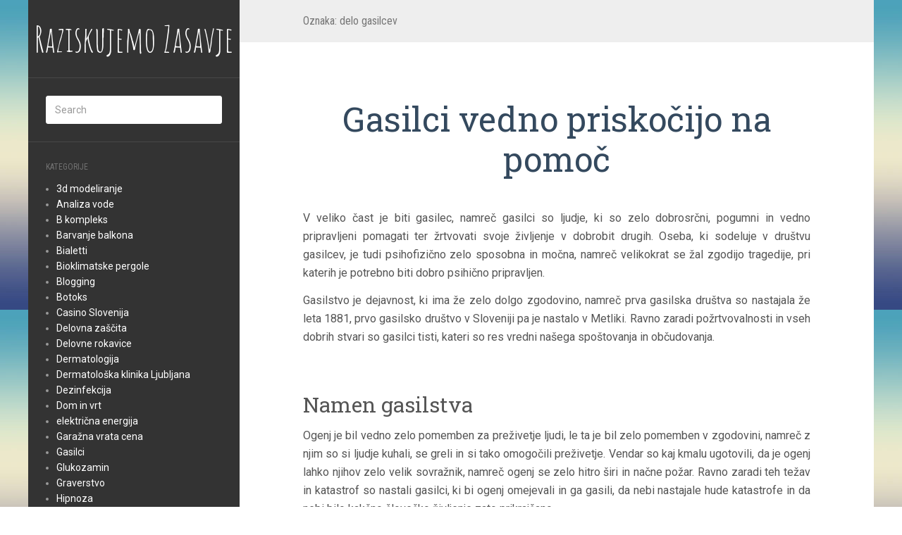

--- FILE ---
content_type: text/html; charset=UTF-8
request_url: https://www.rcr-zasavje.si/tag/delo-gasilcev/
body_size: 10861
content:
<!DOCTYPE html>
<html dir="ltr" lang="sl-SI" prefix="og: https://ogp.me/ns#">
<head>
		<meta charset="UTF-8" />
	<meta http-equiv="X-UA-Compatible" content="IE=edge">
	<meta name="viewport" content="width=device-width, initial-scale=1.0" />
	<link rel="profile" href="http://gmpg.org/xfn/11" />
	<link rel="pingback" href="https://www.rcr-zasavje.si/xmlrpc.php" />
	<title>delo gasilcev</title>
	<style>img:is([sizes="auto" i], [sizes^="auto," i]) { contain-intrinsic-size: 3000px 1500px }</style>
	
		<!-- All in One SEO 4.9.3 - aioseo.com -->
	<meta name="robots" content="max-image-preview:large" />
	<meta name="keywords" content="delo gasilcev,gasilci,pomoč,pomoč v nesreči" />
	<link rel="canonical" href="https://www.rcr-zasavje.si/tag/delo-gasilcev/" />
	<meta name="generator" content="All in One SEO (AIOSEO) 4.9.3" />
		<script type="application/ld+json" class="aioseo-schema">
			{"@context":"https:\/\/schema.org","@graph":[{"@type":"BreadcrumbList","@id":"https:\/\/www.rcr-zasavje.si\/tag\/delo-gasilcev\/#breadcrumblist","itemListElement":[{"@type":"ListItem","@id":"https:\/\/www.rcr-zasavje.si#listItem","position":1,"name":"Home","item":"https:\/\/www.rcr-zasavje.si","nextItem":{"@type":"ListItem","@id":"https:\/\/www.rcr-zasavje.si\/tag\/delo-gasilcev\/#listItem","name":"delo gasilcev"}},{"@type":"ListItem","@id":"https:\/\/www.rcr-zasavje.si\/tag\/delo-gasilcev\/#listItem","position":2,"name":"delo gasilcev","previousItem":{"@type":"ListItem","@id":"https:\/\/www.rcr-zasavje.si#listItem","name":"Home"}}]},{"@type":"CollectionPage","@id":"https:\/\/www.rcr-zasavje.si\/tag\/delo-gasilcev\/#collectionpage","url":"https:\/\/www.rcr-zasavje.si\/tag\/delo-gasilcev\/","name":"delo gasilcev","inLanguage":"sl-SI","isPartOf":{"@id":"https:\/\/www.rcr-zasavje.si\/#website"},"breadcrumb":{"@id":"https:\/\/www.rcr-zasavje.si\/tag\/delo-gasilcev\/#breadcrumblist"}},{"@type":"Organization","@id":"https:\/\/www.rcr-zasavje.si\/#organization","name":"Raziskujemo Zasavje","url":"https:\/\/www.rcr-zasavje.si\/"},{"@type":"WebSite","@id":"https:\/\/www.rcr-zasavje.si\/#website","url":"https:\/\/www.rcr-zasavje.si\/","name":"Raziskujemo Zasavje","inLanguage":"sl-SI","publisher":{"@id":"https:\/\/www.rcr-zasavje.si\/#organization"}}]}
		</script>
		<!-- All in One SEO -->

<link rel='dns-prefetch' href='//fonts.googleapis.com' />
<link rel="alternate" type="application/rss+xml" title="Raziskujemo Zasavje &raquo; Vir" href="https://www.rcr-zasavje.si/feed/" />
<link rel="alternate" type="application/rss+xml" title="Raziskujemo Zasavje &raquo; Vir komentarjev" href="https://www.rcr-zasavje.si/comments/feed/" />
<link rel="alternate" type="application/rss+xml" title="Raziskujemo Zasavje &raquo; delo gasilcev Vir oznake" href="https://www.rcr-zasavje.si/tag/delo-gasilcev/feed/" />
<script type="text/javascript">
/* <![CDATA[ */
window._wpemojiSettings = {"baseUrl":"https:\/\/s.w.org\/images\/core\/emoji\/16.0.1\/72x72\/","ext":".png","svgUrl":"https:\/\/s.w.org\/images\/core\/emoji\/16.0.1\/svg\/","svgExt":".svg","source":{"concatemoji":"https:\/\/www.rcr-zasavje.si\/wp-includes\/js\/wp-emoji-release.min.js?ver=6.8.2"}};
/*! This file is auto-generated */
!function(s,n){var o,i,e;function c(e){try{var t={supportTests:e,timestamp:(new Date).valueOf()};sessionStorage.setItem(o,JSON.stringify(t))}catch(e){}}function p(e,t,n){e.clearRect(0,0,e.canvas.width,e.canvas.height),e.fillText(t,0,0);var t=new Uint32Array(e.getImageData(0,0,e.canvas.width,e.canvas.height).data),a=(e.clearRect(0,0,e.canvas.width,e.canvas.height),e.fillText(n,0,0),new Uint32Array(e.getImageData(0,0,e.canvas.width,e.canvas.height).data));return t.every(function(e,t){return e===a[t]})}function u(e,t){e.clearRect(0,0,e.canvas.width,e.canvas.height),e.fillText(t,0,0);for(var n=e.getImageData(16,16,1,1),a=0;a<n.data.length;a++)if(0!==n.data[a])return!1;return!0}function f(e,t,n,a){switch(t){case"flag":return n(e,"\ud83c\udff3\ufe0f\u200d\u26a7\ufe0f","\ud83c\udff3\ufe0f\u200b\u26a7\ufe0f")?!1:!n(e,"\ud83c\udde8\ud83c\uddf6","\ud83c\udde8\u200b\ud83c\uddf6")&&!n(e,"\ud83c\udff4\udb40\udc67\udb40\udc62\udb40\udc65\udb40\udc6e\udb40\udc67\udb40\udc7f","\ud83c\udff4\u200b\udb40\udc67\u200b\udb40\udc62\u200b\udb40\udc65\u200b\udb40\udc6e\u200b\udb40\udc67\u200b\udb40\udc7f");case"emoji":return!a(e,"\ud83e\udedf")}return!1}function g(e,t,n,a){var r="undefined"!=typeof WorkerGlobalScope&&self instanceof WorkerGlobalScope?new OffscreenCanvas(300,150):s.createElement("canvas"),o=r.getContext("2d",{willReadFrequently:!0}),i=(o.textBaseline="top",o.font="600 32px Arial",{});return e.forEach(function(e){i[e]=t(o,e,n,a)}),i}function t(e){var t=s.createElement("script");t.src=e,t.defer=!0,s.head.appendChild(t)}"undefined"!=typeof Promise&&(o="wpEmojiSettingsSupports",i=["flag","emoji"],n.supports={everything:!0,everythingExceptFlag:!0},e=new Promise(function(e){s.addEventListener("DOMContentLoaded",e,{once:!0})}),new Promise(function(t){var n=function(){try{var e=JSON.parse(sessionStorage.getItem(o));if("object"==typeof e&&"number"==typeof e.timestamp&&(new Date).valueOf()<e.timestamp+604800&&"object"==typeof e.supportTests)return e.supportTests}catch(e){}return null}();if(!n){if("undefined"!=typeof Worker&&"undefined"!=typeof OffscreenCanvas&&"undefined"!=typeof URL&&URL.createObjectURL&&"undefined"!=typeof Blob)try{var e="postMessage("+g.toString()+"("+[JSON.stringify(i),f.toString(),p.toString(),u.toString()].join(",")+"));",a=new Blob([e],{type:"text/javascript"}),r=new Worker(URL.createObjectURL(a),{name:"wpTestEmojiSupports"});return void(r.onmessage=function(e){c(n=e.data),r.terminate(),t(n)})}catch(e){}c(n=g(i,f,p,u))}t(n)}).then(function(e){for(var t in e)n.supports[t]=e[t],n.supports.everything=n.supports.everything&&n.supports[t],"flag"!==t&&(n.supports.everythingExceptFlag=n.supports.everythingExceptFlag&&n.supports[t]);n.supports.everythingExceptFlag=n.supports.everythingExceptFlag&&!n.supports.flag,n.DOMReady=!1,n.readyCallback=function(){n.DOMReady=!0}}).then(function(){return e}).then(function(){var e;n.supports.everything||(n.readyCallback(),(e=n.source||{}).concatemoji?t(e.concatemoji):e.wpemoji&&e.twemoji&&(t(e.twemoji),t(e.wpemoji)))}))}((window,document),window._wpemojiSettings);
/* ]]> */
</script>
<style id='wp-emoji-styles-inline-css' type='text/css'>

	img.wp-smiley, img.emoji {
		display: inline !important;
		border: none !important;
		box-shadow: none !important;
		height: 1em !important;
		width: 1em !important;
		margin: 0 0.07em !important;
		vertical-align: -0.1em !important;
		background: none !important;
		padding: 0 !important;
	}
</style>
<link rel='stylesheet' id='wp-block-library-css' href='https://www.rcr-zasavje.si/wp-includes/css/dist/block-library/style.min.css?ver=6.8.2' media='all' />
<style id='classic-theme-styles-inline-css' type='text/css'>
/*! This file is auto-generated */
.wp-block-button__link{color:#fff;background-color:#32373c;border-radius:9999px;box-shadow:none;text-decoration:none;padding:calc(.667em + 2px) calc(1.333em + 2px);font-size:1.125em}.wp-block-file__button{background:#32373c;color:#fff;text-decoration:none}
</style>
<link rel='stylesheet' id='aioseo/css/src/vue/standalone/blocks/table-of-contents/global.scss-css' href='https://www.rcr-zasavje.si/wp-content/plugins/all-in-one-seo-pack/dist/Lite/assets/css/table-of-contents/global.e90f6d47.css?ver=4.9.3' media='all' />
<style id='global-styles-inline-css' type='text/css'>
:root{--wp--preset--aspect-ratio--square: 1;--wp--preset--aspect-ratio--4-3: 4/3;--wp--preset--aspect-ratio--3-4: 3/4;--wp--preset--aspect-ratio--3-2: 3/2;--wp--preset--aspect-ratio--2-3: 2/3;--wp--preset--aspect-ratio--16-9: 16/9;--wp--preset--aspect-ratio--9-16: 9/16;--wp--preset--color--black: #000000;--wp--preset--color--cyan-bluish-gray: #abb8c3;--wp--preset--color--white: #ffffff;--wp--preset--color--pale-pink: #f78da7;--wp--preset--color--vivid-red: #cf2e2e;--wp--preset--color--luminous-vivid-orange: #ff6900;--wp--preset--color--luminous-vivid-amber: #fcb900;--wp--preset--color--light-green-cyan: #7bdcb5;--wp--preset--color--vivid-green-cyan: #00d084;--wp--preset--color--pale-cyan-blue: #8ed1fc;--wp--preset--color--vivid-cyan-blue: #0693e3;--wp--preset--color--vivid-purple: #9b51e0;--wp--preset--gradient--vivid-cyan-blue-to-vivid-purple: linear-gradient(135deg,rgba(6,147,227,1) 0%,rgb(155,81,224) 100%);--wp--preset--gradient--light-green-cyan-to-vivid-green-cyan: linear-gradient(135deg,rgb(122,220,180) 0%,rgb(0,208,130) 100%);--wp--preset--gradient--luminous-vivid-amber-to-luminous-vivid-orange: linear-gradient(135deg,rgba(252,185,0,1) 0%,rgba(255,105,0,1) 100%);--wp--preset--gradient--luminous-vivid-orange-to-vivid-red: linear-gradient(135deg,rgba(255,105,0,1) 0%,rgb(207,46,46) 100%);--wp--preset--gradient--very-light-gray-to-cyan-bluish-gray: linear-gradient(135deg,rgb(238,238,238) 0%,rgb(169,184,195) 100%);--wp--preset--gradient--cool-to-warm-spectrum: linear-gradient(135deg,rgb(74,234,220) 0%,rgb(151,120,209) 20%,rgb(207,42,186) 40%,rgb(238,44,130) 60%,rgb(251,105,98) 80%,rgb(254,248,76) 100%);--wp--preset--gradient--blush-light-purple: linear-gradient(135deg,rgb(255,206,236) 0%,rgb(152,150,240) 100%);--wp--preset--gradient--blush-bordeaux: linear-gradient(135deg,rgb(254,205,165) 0%,rgb(254,45,45) 50%,rgb(107,0,62) 100%);--wp--preset--gradient--luminous-dusk: linear-gradient(135deg,rgb(255,203,112) 0%,rgb(199,81,192) 50%,rgb(65,88,208) 100%);--wp--preset--gradient--pale-ocean: linear-gradient(135deg,rgb(255,245,203) 0%,rgb(182,227,212) 50%,rgb(51,167,181) 100%);--wp--preset--gradient--electric-grass: linear-gradient(135deg,rgb(202,248,128) 0%,rgb(113,206,126) 100%);--wp--preset--gradient--midnight: linear-gradient(135deg,rgb(2,3,129) 0%,rgb(40,116,252) 100%);--wp--preset--font-size--small: 13px;--wp--preset--font-size--medium: 20px;--wp--preset--font-size--large: 36px;--wp--preset--font-size--x-large: 42px;--wp--preset--spacing--20: 0.44rem;--wp--preset--spacing--30: 0.67rem;--wp--preset--spacing--40: 1rem;--wp--preset--spacing--50: 1.5rem;--wp--preset--spacing--60: 2.25rem;--wp--preset--spacing--70: 3.38rem;--wp--preset--spacing--80: 5.06rem;--wp--preset--shadow--natural: 6px 6px 9px rgba(0, 0, 0, 0.2);--wp--preset--shadow--deep: 12px 12px 50px rgba(0, 0, 0, 0.4);--wp--preset--shadow--sharp: 6px 6px 0px rgba(0, 0, 0, 0.2);--wp--preset--shadow--outlined: 6px 6px 0px -3px rgba(255, 255, 255, 1), 6px 6px rgba(0, 0, 0, 1);--wp--preset--shadow--crisp: 6px 6px 0px rgba(0, 0, 0, 1);}:where(.is-layout-flex){gap: 0.5em;}:where(.is-layout-grid){gap: 0.5em;}body .is-layout-flex{display: flex;}.is-layout-flex{flex-wrap: wrap;align-items: center;}.is-layout-flex > :is(*, div){margin: 0;}body .is-layout-grid{display: grid;}.is-layout-grid > :is(*, div){margin: 0;}:where(.wp-block-columns.is-layout-flex){gap: 2em;}:where(.wp-block-columns.is-layout-grid){gap: 2em;}:where(.wp-block-post-template.is-layout-flex){gap: 1.25em;}:where(.wp-block-post-template.is-layout-grid){gap: 1.25em;}.has-black-color{color: var(--wp--preset--color--black) !important;}.has-cyan-bluish-gray-color{color: var(--wp--preset--color--cyan-bluish-gray) !important;}.has-white-color{color: var(--wp--preset--color--white) !important;}.has-pale-pink-color{color: var(--wp--preset--color--pale-pink) !important;}.has-vivid-red-color{color: var(--wp--preset--color--vivid-red) !important;}.has-luminous-vivid-orange-color{color: var(--wp--preset--color--luminous-vivid-orange) !important;}.has-luminous-vivid-amber-color{color: var(--wp--preset--color--luminous-vivid-amber) !important;}.has-light-green-cyan-color{color: var(--wp--preset--color--light-green-cyan) !important;}.has-vivid-green-cyan-color{color: var(--wp--preset--color--vivid-green-cyan) !important;}.has-pale-cyan-blue-color{color: var(--wp--preset--color--pale-cyan-blue) !important;}.has-vivid-cyan-blue-color{color: var(--wp--preset--color--vivid-cyan-blue) !important;}.has-vivid-purple-color{color: var(--wp--preset--color--vivid-purple) !important;}.has-black-background-color{background-color: var(--wp--preset--color--black) !important;}.has-cyan-bluish-gray-background-color{background-color: var(--wp--preset--color--cyan-bluish-gray) !important;}.has-white-background-color{background-color: var(--wp--preset--color--white) !important;}.has-pale-pink-background-color{background-color: var(--wp--preset--color--pale-pink) !important;}.has-vivid-red-background-color{background-color: var(--wp--preset--color--vivid-red) !important;}.has-luminous-vivid-orange-background-color{background-color: var(--wp--preset--color--luminous-vivid-orange) !important;}.has-luminous-vivid-amber-background-color{background-color: var(--wp--preset--color--luminous-vivid-amber) !important;}.has-light-green-cyan-background-color{background-color: var(--wp--preset--color--light-green-cyan) !important;}.has-vivid-green-cyan-background-color{background-color: var(--wp--preset--color--vivid-green-cyan) !important;}.has-pale-cyan-blue-background-color{background-color: var(--wp--preset--color--pale-cyan-blue) !important;}.has-vivid-cyan-blue-background-color{background-color: var(--wp--preset--color--vivid-cyan-blue) !important;}.has-vivid-purple-background-color{background-color: var(--wp--preset--color--vivid-purple) !important;}.has-black-border-color{border-color: var(--wp--preset--color--black) !important;}.has-cyan-bluish-gray-border-color{border-color: var(--wp--preset--color--cyan-bluish-gray) !important;}.has-white-border-color{border-color: var(--wp--preset--color--white) !important;}.has-pale-pink-border-color{border-color: var(--wp--preset--color--pale-pink) !important;}.has-vivid-red-border-color{border-color: var(--wp--preset--color--vivid-red) !important;}.has-luminous-vivid-orange-border-color{border-color: var(--wp--preset--color--luminous-vivid-orange) !important;}.has-luminous-vivid-amber-border-color{border-color: var(--wp--preset--color--luminous-vivid-amber) !important;}.has-light-green-cyan-border-color{border-color: var(--wp--preset--color--light-green-cyan) !important;}.has-vivid-green-cyan-border-color{border-color: var(--wp--preset--color--vivid-green-cyan) !important;}.has-pale-cyan-blue-border-color{border-color: var(--wp--preset--color--pale-cyan-blue) !important;}.has-vivid-cyan-blue-border-color{border-color: var(--wp--preset--color--vivid-cyan-blue) !important;}.has-vivid-purple-border-color{border-color: var(--wp--preset--color--vivid-purple) !important;}.has-vivid-cyan-blue-to-vivid-purple-gradient-background{background: var(--wp--preset--gradient--vivid-cyan-blue-to-vivid-purple) !important;}.has-light-green-cyan-to-vivid-green-cyan-gradient-background{background: var(--wp--preset--gradient--light-green-cyan-to-vivid-green-cyan) !important;}.has-luminous-vivid-amber-to-luminous-vivid-orange-gradient-background{background: var(--wp--preset--gradient--luminous-vivid-amber-to-luminous-vivid-orange) !important;}.has-luminous-vivid-orange-to-vivid-red-gradient-background{background: var(--wp--preset--gradient--luminous-vivid-orange-to-vivid-red) !important;}.has-very-light-gray-to-cyan-bluish-gray-gradient-background{background: var(--wp--preset--gradient--very-light-gray-to-cyan-bluish-gray) !important;}.has-cool-to-warm-spectrum-gradient-background{background: var(--wp--preset--gradient--cool-to-warm-spectrum) !important;}.has-blush-light-purple-gradient-background{background: var(--wp--preset--gradient--blush-light-purple) !important;}.has-blush-bordeaux-gradient-background{background: var(--wp--preset--gradient--blush-bordeaux) !important;}.has-luminous-dusk-gradient-background{background: var(--wp--preset--gradient--luminous-dusk) !important;}.has-pale-ocean-gradient-background{background: var(--wp--preset--gradient--pale-ocean) !important;}.has-electric-grass-gradient-background{background: var(--wp--preset--gradient--electric-grass) !important;}.has-midnight-gradient-background{background: var(--wp--preset--gradient--midnight) !important;}.has-small-font-size{font-size: var(--wp--preset--font-size--small) !important;}.has-medium-font-size{font-size: var(--wp--preset--font-size--medium) !important;}.has-large-font-size{font-size: var(--wp--preset--font-size--large) !important;}.has-x-large-font-size{font-size: var(--wp--preset--font-size--x-large) !important;}
:where(.wp-block-post-template.is-layout-flex){gap: 1.25em;}:where(.wp-block-post-template.is-layout-grid){gap: 1.25em;}
:where(.wp-block-columns.is-layout-flex){gap: 2em;}:where(.wp-block-columns.is-layout-grid){gap: 2em;}
:root :where(.wp-block-pullquote){font-size: 1.5em;line-height: 1.6;}
</style>
<link rel='stylesheet' id='flat-fonts-css' href='//fonts.googleapis.com/css?family=Amatic+SC%7CRoboto:400,700%7CRoboto+Slab%7CRoboto+Condensed' media='all' />
<link rel='stylesheet' id='flat-theme-css' href='https://www.rcr-zasavje.si/wp-content/themes/flat/assets/css/flat.min.css?ver=1.7.11' media='all' />
<link rel='stylesheet' id='flat-style-css' href='https://www.rcr-zasavje.si/wp-content/themes/flat/style.css?ver=6.8.2' media='all' />
<script type="text/javascript" src="https://www.rcr-zasavje.si/wp-includes/js/jquery/jquery.min.js?ver=3.7.1" id="jquery-core-js"></script>
<script type="text/javascript" src="https://www.rcr-zasavje.si/wp-includes/js/jquery/jquery-migrate.min.js?ver=3.4.1" id="jquery-migrate-js"></script>
<script type="text/javascript" src="https://www.rcr-zasavje.si/wp-content/themes/flat/assets/js/flat.min.js?ver=1.7.11" id="flat-js-js"></script>
<!--[if lt IE 9]>
<script type="text/javascript" src="https://www.rcr-zasavje.si/wp-content/themes/flat/assets/js/html5shiv.min.js?ver=3.7.2" id="html5shiv-js"></script>
<![endif]-->
<link rel="https://api.w.org/" href="https://www.rcr-zasavje.si/wp-json/" /><link rel="alternate" title="JSON" type="application/json" href="https://www.rcr-zasavje.si/wp-json/wp/v2/tags/162" /><link rel="EditURI" type="application/rsd+xml" title="RSD" href="https://www.rcr-zasavje.si/xmlrpc.php?rsd" />
<meta name="generator" content="WordPress 6.8.2" />
<style type="text/css"></style><style type="text/css">#masthead .site-title {font-family:Amatic SC}body {font-family:Roboto }h1,h2,h3,h4,h5,h6 {font-family:Roboto Slab}#masthead .site-description, .hentry .entry-meta {font-family:Roboto Condensed}</style><style type="text/css" id="custom-background-css">
body.custom-background { background-image: url("https://www.rcr-zasavje.si/wp-content/themes/flat/assets/img/default-background.jpg"); background-position: left top; background-size: auto; background-repeat: repeat; background-attachment: scroll; }
</style>
		</head>

<body class="archive tag tag-delo-gasilcev tag-162 custom-background wp-theme-flat" itemscope itemtype="http://schema.org/WebPage">
<div id="page">
	<div class="container">
		<div class="row row-offcanvas row-offcanvas-left">
			<div id="secondary" class="col-lg-3">
								<header id="masthead" class="site-header" role="banner">
										<div class="hgroup">
						<h1 class="site-title display-title"><a href="https://www.rcr-zasavje.si/" title="Raziskujemo Zasavje" rel="home"><span itemprop="name">Raziskujemo Zasavje</span></a></h1>					</div>
					<button type="button" class="btn btn-link hidden-lg toggle-sidebar" data-toggle="offcanvas" aria-label="Sidebar"><i class="fa fa-gear"></i></button>
					<button type="button" class="btn btn-link hidden-lg toggle-navigation" aria-label="Navigation Menu"><i class="fa fa-bars"></i></button>
					<nav id="site-navigation" class="navigation main-navigation" role="navigation">
						<div class="nav-menu"></div>
					</nav>
									</header>
				
				<div class="sidebar-offcanvas">
					<div id="main-sidebar" class="widget-area" role="complementary">
											<aside id="search-2" class="widget widget_search">
	<form method="get" id="searchform" action="https://www.rcr-zasavje.si/">
		<label for="s" class="assistive-text">Search</label>
		<input type="text" class="field" name="s" id="s" placeholder="Search" />
		<input type="submit" class="submit" name="submit" id="searchsubmit" value="Search" />
	</form>
					</aside>
					<aside id="categories-2" class="widget widget_categories">
						<h3 class='widget-title'>Kategorije</h3>

			<ul>
					<li class="cat-item cat-item-271"><a href="https://www.rcr-zasavje.si/category/3d-modeliranje/">3d modeliranje</a>
</li>
	<li class="cat-item cat-item-102"><a href="https://www.rcr-zasavje.si/category/analiza-vode/">Analiza vode</a>
</li>
	<li class="cat-item cat-item-137"><a href="https://www.rcr-zasavje.si/category/b-kompleks/">B kompleks</a>
</li>
	<li class="cat-item cat-item-138"><a href="https://www.rcr-zasavje.si/category/barvanje-balkona/">Barvanje balkona</a>
</li>
	<li class="cat-item cat-item-147"><a href="https://www.rcr-zasavje.si/category/bialetti/">Bialetti</a>
</li>
	<li class="cat-item cat-item-196"><a href="https://www.rcr-zasavje.si/category/bioklimatske-pergole/">Bioklimatske pergole</a>
</li>
	<li class="cat-item cat-item-2"><a href="https://www.rcr-zasavje.si/category/blogging/">Blogging</a>
</li>
	<li class="cat-item cat-item-3"><a href="https://www.rcr-zasavje.si/category/botoks/">Botoks</a>
</li>
	<li class="cat-item cat-item-113"><a href="https://www.rcr-zasavje.si/category/casino-slovenija/">Casino Slovenija</a>
</li>
	<li class="cat-item cat-item-186"><a href="https://www.rcr-zasavje.si/category/delovna-zascita/">Delovna zaščita</a>
</li>
	<li class="cat-item cat-item-78"><a href="https://www.rcr-zasavje.si/category/delovne-rokavice/">Delovne rokavice</a>
</li>
	<li class="cat-item cat-item-405"><a href="https://www.rcr-zasavje.si/category/dermatologija/">Dermatologija</a>
</li>
	<li class="cat-item cat-item-88"><a href="https://www.rcr-zasavje.si/category/dermatoloska-klinika-ljubljana/">Dermatološka klinika Ljubljana</a>
</li>
	<li class="cat-item cat-item-63"><a href="https://www.rcr-zasavje.si/category/dezinfekcija/">Dezinfekcija</a>
</li>
	<li class="cat-item cat-item-126"><a href="https://www.rcr-zasavje.si/category/dom-in-vrt/">Dom in vrt</a>
</li>
	<li class="cat-item cat-item-400"><a href="https://www.rcr-zasavje.si/category/elektricna-energija/">električna energija</a>
</li>
	<li class="cat-item cat-item-328"><a href="https://www.rcr-zasavje.si/category/garazna-vrata-cena/">Garažna vrata cena</a>
</li>
	<li class="cat-item cat-item-161"><a href="https://www.rcr-zasavje.si/category/gasilci/">Gasilci</a>
</li>
	<li class="cat-item cat-item-121"><a href="https://www.rcr-zasavje.si/category/glukozamin/">Glukozamin</a>
</li>
	<li class="cat-item cat-item-334"><a href="https://www.rcr-zasavje.si/category/graverstvo/">Graverstvo</a>
</li>
	<li class="cat-item cat-item-171"><a href="https://www.rcr-zasavje.si/category/hipnoza/">Hipnoza</a>
</li>
	<li class="cat-item cat-item-108"><a href="https://www.rcr-zasavje.si/category/homologacije/">Homologacije</a>
</li>
	<li class="cat-item cat-item-247"><a href="https://www.rcr-zasavje.si/category/imunoterapija/">Imunoterapija</a>
</li>
	<li class="cat-item cat-item-210"><a href="https://www.rcr-zasavje.si/category/intex-bazeni/">Intex bazeni</a>
</li>
	<li class="cat-item cat-item-227"><a href="https://www.rcr-zasavje.si/category/izola-hoteli/">Izola hoteli</a>
</li>
	<li class="cat-item cat-item-323"><a href="https://www.rcr-zasavje.si/category/jadralno-padalstvo-bovec/">Jadralno padalstvo Bovec</a>
</li>
	<li class="cat-item cat-item-277"><a href="https://www.rcr-zasavje.si/category/kajak/">Kajak</a>
</li>
	<li class="cat-item cat-item-350"><a href="https://www.rcr-zasavje.si/category/kasetna-tenda/">Kasetna tenda</a>
</li>
	<li class="cat-item cat-item-423"><a href="https://www.rcr-zasavje.si/category/kompostiranje-in-gnojenje/">Kompostiranje in gnojenje</a>
</li>
	<li class="cat-item cat-item-28"><a href="https://www.rcr-zasavje.si/category/kompresijske-nogavice/">Kompresijske nogavice</a>
</li>
	<li class="cat-item cat-item-318"><a href="https://www.rcr-zasavje.si/category/koordinator-na-gradbiscu/">Koordinator na gradbišču</a>
</li>
	<li class="cat-item cat-item-83"><a href="https://www.rcr-zasavje.si/category/kopalniske-ploscice/">Kopalniške ploščice</a>
</li>
	<li class="cat-item cat-item-339"><a href="https://www.rcr-zasavje.si/category/kritina/">Kritina</a>
</li>
	<li class="cat-item cat-item-58"><a href="https://www.rcr-zasavje.si/category/kuhinje/">Kuhinje</a>
</li>
	<li class="cat-item cat-item-288"><a href="https://www.rcr-zasavje.si/category/lak-za-nohte/">Lak za nohte</a>
</li>
	<li class="cat-item cat-item-344"><a href="https://www.rcr-zasavje.si/category/lezisca/">Ležišča</a>
</li>
	<li class="cat-item cat-item-411"><a href="https://www.rcr-zasavje.si/category/lovski-nahrbtnik/">Lovski nahrbtnik</a>
</li>
	<li class="cat-item cat-item-367"><a href="https://www.rcr-zasavje.si/category/magnezijevo-olje/">Magnezijevo olje</a>
</li>
	<li class="cat-item cat-item-389"><a href="https://www.rcr-zasavje.si/category/mrezne-ograje/">Mrežne ograje</a>
</li>
	<li class="cat-item cat-item-98"><a href="https://www.rcr-zasavje.si/category/nakit/">Nakit</a>
</li>
	<li class="cat-item cat-item-378"><a href="https://www.rcr-zasavje.si/category/naravno-milo/">Naravno milo</a>
</li>
	<li class="cat-item cat-item-43"><a href="https://www.rcr-zasavje.si/category/natikaci/">Natikači</a>
</li>
	<li class="cat-item cat-item-181"><a href="https://www.rcr-zasavje.si/category/nepremicnine/">Nepremičnine</a>
</li>
	<li class="cat-item cat-item-143"><a href="https://www.rcr-zasavje.si/category/nepremicnine-izola/">Nepremičnine Izola</a>
</li>
	<li class="cat-item cat-item-361"><a href="https://www.rcr-zasavje.si/category/oblikovanje-obrvi/">Oblikovanje obrvi</a>
</li>
	<li class="cat-item cat-item-93"><a href="https://www.rcr-zasavje.si/category/odmasevanje-odtoka/">Odmaševanje odtoka</a>
</li>
	<li class="cat-item cat-item-48"><a href="https://www.rcr-zasavje.si/category/odstranjevalec-licil/">Odstranjevalec ličil</a>
</li>
	<li class="cat-item cat-item-283"><a href="https://www.rcr-zasavje.si/category/olivno-olje/">Olivno olje</a>
</li>
	<li class="cat-item cat-item-53"><a href="https://www.rcr-zasavje.si/category/orehi/">Orehi</a>
</li>
	<li class="cat-item cat-item-12"><a href="https://www.rcr-zasavje.si/category/orehovo-olje/">Orehovo olje</a>
</li>
	<li class="cat-item cat-item-15"><a href="https://www.rcr-zasavje.si/category/osebna-rast/">Osebna rast</a>
</li>
	<li class="cat-item cat-item-176"><a href="https://www.rcr-zasavje.si/category/otroska-oblacila/">Otroška oblačila</a>
</li>
	<li class="cat-item cat-item-166"><a href="https://www.rcr-zasavje.si/category/ovitki-za-telefon/">Ovitki za telefon</a>
</li>
	<li class="cat-item cat-item-191"><a href="https://www.rcr-zasavje.si/category/plastika/">Plastika</a>
</li>
	<li class="cat-item cat-item-131"><a href="https://www.rcr-zasavje.si/category/poceni-elektrika/">Poceni elektrika</a>
</li>
	<li class="cat-item cat-item-356"><a href="https://www.rcr-zasavje.si/category/pos-terminali/">Pos terminali</a>
</li>
	<li class="cat-item cat-item-68"><a href="https://www.rcr-zasavje.si/category/pvc-vrata/">Pvc vrata</a>
</li>
	<li class="cat-item cat-item-19"><a href="https://www.rcr-zasavje.si/category/rabljeni-colni/">Rabljeni čolni</a>
</li>
	<li class="cat-item cat-item-199"><a href="https://www.rcr-zasavje.si/category/rolo-zavese/">Rolo zavese</a>
</li>
	<li class="cat-item cat-item-253"><a href="https://www.rcr-zasavje.si/category/sedezne-garniture/">Sedežne garniture</a>
</li>
	<li class="cat-item cat-item-417"><a href="https://www.rcr-zasavje.si/category/servis-racunalnikov/">Servis računalnikov</a>
</li>
	<li class="cat-item cat-item-73"><a href="https://www.rcr-zasavje.si/category/sindrom-karpalnega-kanala/">Sindrom karpalnega kanala</a>
</li>
	<li class="cat-item cat-item-38"><a href="https://www.rcr-zasavje.si/category/sladkorna-bolezen/">Sladkorna bolezen</a>
</li>
	<li class="cat-item cat-item-241"><a href="https://www.rcr-zasavje.si/category/soca-rafting/">Soča rafting</a>
</li>
	<li class="cat-item cat-item-236"><a href="https://www.rcr-zasavje.si/category/soncna-elektrarna/">Sončna elektrarna</a>
</li>
	<li class="cat-item cat-item-33"><a href="https://www.rcr-zasavje.si/category/soncne-celice/">Sončne celice</a>
</li>
	<li class="cat-item cat-item-314"><a href="https://www.rcr-zasavje.si/category/stresna-kritina/">Strešna kritina</a>
</li>
	<li class="cat-item cat-item-222"><a href="https://www.rcr-zasavje.si/category/stresne-kritine/">Strešne kritine</a>
</li>
	<li class="cat-item cat-item-231"><a href="https://www.rcr-zasavje.si/category/studentska-prehrana/">Študentska prehrana</a>
</li>
	<li class="cat-item cat-item-204"><a href="https://www.rcr-zasavje.si/category/svetilke/">Svetilke</a>
</li>
	<li class="cat-item cat-item-394"><a href="https://www.rcr-zasavje.si/category/tandem-paragliding-bovec/">Tandem paragliding Bovec</a>
</li>
	<li class="cat-item cat-item-152"><a href="https://www.rcr-zasavje.si/category/tecaj-za-voditelja-colna/">Tečaj za voditelja čolna</a>
</li>
	<li class="cat-item cat-item-216"><a href="https://www.rcr-zasavje.si/category/tehnicni-pregledi/">Tehnični pregledi</a>
</li>
	<li class="cat-item cat-item-384"><a href="https://www.rcr-zasavje.si/category/tek/">Tek</a>
</li>
	<li class="cat-item cat-item-259"><a href="https://www.rcr-zasavje.si/category/telefonska-prodaja/">Telefonska prodaja</a>
</li>
	<li class="cat-item cat-item-372"><a href="https://www.rcr-zasavje.si/category/tesla/">Tesla</a>
</li>
	<li class="cat-item cat-item-308"><a href="https://www.rcr-zasavje.si/category/usb-kljucki/">Usb ključki</a>
</li>
	<li class="cat-item cat-item-294"><a href="https://www.rcr-zasavje.si/category/vhodna-vrata/">Vhodna vrata</a>
</li>
	<li class="cat-item cat-item-8"><a href="https://www.rcr-zasavje.si/category/vozniski-izpit/">Vozniški izpit</a>
</li>
	<li class="cat-item cat-item-23"><a href="https://www.rcr-zasavje.si/category/vrtec/">Vrtec</a>
</li>
	<li class="cat-item cat-item-132"><a href="https://www.rcr-zasavje.si/category/vzglavnik/">Vzglavnik</a>
</li>
	<li class="cat-item cat-item-303"><a href="https://www.rcr-zasavje.si/category/zajtrk/">Zajtrk</a>
</li>
	<li class="cat-item cat-item-265"><a href="https://www.rcr-zasavje.si/category/zipline-slovenia/">Zipline Slovenia</a>
</li>
	<li class="cat-item cat-item-156"><a href="https://www.rcr-zasavje.si/category/zobozdravnik-ljubljana/">Zobozdravnik Ljubljana</a>
</li>
			</ul>

								</aside>

							<aside id="recent-posts-2" class="widget widget_recent_entries">

								<h3 class='widget-title'>Najnovejši prispevki</h3>

		<ul>
											<li>
					<a href="https://www.rcr-zasavje.si/skupen-kompost-s-sosedo/">Skupen kompost s sosedo</a>
									</li>
											<li>
					<a href="https://www.rcr-zasavje.si/najboljse-je-iti-na-servis-prenosnikov-cimprej/">Najboljše je iti na servis prenosnikov čimprej</a>
									</li>
											<li>
					<a href="https://www.rcr-zasavje.si/lovski-nahrbtnik-je-moj-nepogresljivi-spremljevalec-v-gozdu/">Lovski nahrbtnik je moj nepogrešljivi spremljevalec v gozdu</a>
									</li>
											<li>
					<a href="https://www.rcr-zasavje.si/kaj-vse-vpliva-na-cene-elektrike-in-zakaj-se-spreminja/">Kaj vse vpliva na cene elektrike in zakaj se spreminja</a>
									</li>
											<li>
					<a href="https://www.rcr-zasavje.si/odstranjevanje-bradavic-vztrajnost-je-kljucna/">Odstranjevanje bradavic &#8211; vztrajnost je ključna.</a>
									</li>
					</ul>

							</aside>
					<aside id="tag_cloud-2" class="widget widget_tag_cloud">
						<h3 class='widget-title'>Oznake</h3>
<div class="tagcloud"><a href="https://www.rcr-zasavje.si/tag/aktivni-zivljenjski-slog/" class="tag-cloud-link tag-link-279 tag-link-position-1" style="font-size: 8pt;" aria-label="aktivni življenjski slog (1 predmet)">aktivni življenjski slog</a>
<a href="https://www.rcr-zasavje.si/tag/cene-olivnega-olja/" class="tag-cloud-link tag-link-284 tag-link-position-2" style="font-size: 8pt;" aria-label="cene olivnega olja (1 predmet)">cene olivnega olja</a>
<a href="https://www.rcr-zasavje.si/tag/dolgi-nohti/" class="tag-cloud-link tag-link-289 tag-link-position-3" style="font-size: 8pt;" aria-label="dolgi nohti (1 predmet)">dolgi nohti</a>
<a href="https://www.rcr-zasavje.si/tag/doploma/" class="tag-cloud-link tag-link-319 tag-link-position-4" style="font-size: 8pt;" aria-label="doploma (1 predmet)">doploma</a>
<a href="https://www.rcr-zasavje.si/tag/dopust/" class="tag-cloud-link tag-link-64 tag-link-position-5" style="font-size: 22pt;" aria-label="dopust (3 predmeti)">dopust</a>
<a href="https://www.rcr-zasavje.si/tag/dopust-v-izoli/" class="tag-cloud-link tag-link-146 tag-link-position-6" style="font-size: 16.4pt;" aria-label="dopust v izoli (2 predmeta)">dopust v izoli</a>
<a href="https://www.rcr-zasavje.si/tag/energija/" class="tag-cloud-link tag-link-304 tag-link-position-7" style="font-size: 8pt;" aria-label="energija (1 predmet)">energija</a>
<a href="https://www.rcr-zasavje.si/tag/gradnja-hise/" class="tag-cloud-link tag-link-295 tag-link-position-8" style="font-size: 8pt;" aria-label="gradnja hiše (1 predmet)">gradnja hiše</a>
<a href="https://www.rcr-zasavje.si/tag/hitri-prenos-podatkov/" class="tag-cloud-link tag-link-309 tag-link-position-9" style="font-size: 8pt;" aria-label="hitri prenos podatkov (1 predmet)">hitri prenos podatkov</a>
<a href="https://www.rcr-zasavje.si/tag/izbira-vrat/" class="tag-cloud-link tag-link-296 tag-link-position-10" style="font-size: 8pt;" aria-label="izbira vrat (1 predmet)">izbira vrat</a>
<a href="https://www.rcr-zasavje.si/tag/jutranji-obrok/" class="tag-cloud-link tag-link-305 tag-link-position-11" style="font-size: 8pt;" aria-label="jutranji obrok (1 predmet)">jutranji obrok</a>
<a href="https://www.rcr-zasavje.si/tag/kajak/" class="tag-cloud-link tag-link-280 tag-link-position-12" style="font-size: 8pt;" aria-label="kajak (1 predmet)">kajak</a>
<a href="https://www.rcr-zasavje.si/tag/kajakastvo/" class="tag-cloud-link tag-link-281 tag-link-position-13" style="font-size: 8pt;" aria-label="kajakaštvo (1 predmet)">kajakaštvo</a>
<a href="https://www.rcr-zasavje.si/tag/koordinator-na-gradbiscu/" class="tag-cloud-link tag-link-320 tag-link-position-14" style="font-size: 8pt;" aria-label="koordinator na gradbišču (1 predmet)">koordinator na gradbišču</a>
<a href="https://www.rcr-zasavje.si/tag/kritine/" class="tag-cloud-link tag-link-299 tag-link-position-15" style="font-size: 8pt;" aria-label="kritine (1 predmet)">kritine</a>
<a href="https://www.rcr-zasavje.si/tag/kruh-in-olivno-olje/" class="tag-cloud-link tag-link-285 tag-link-position-16" style="font-size: 8pt;" aria-label="kruh in olivno olje (1 predmet)">kruh in olivno olje</a>
<a href="https://www.rcr-zasavje.si/tag/kvalitetno-olivno-olje/" class="tag-cloud-link tag-link-286 tag-link-position-17" style="font-size: 8pt;" aria-label="kvalitetno olivno olje (1 predmet)">kvalitetno olivno olje</a>
<a href="https://www.rcr-zasavje.si/tag/lakiranje-nohtov/" class="tag-cloud-link tag-link-291 tag-link-position-18" style="font-size: 8pt;" aria-label="lakiranje nohtov (1 predmet)">lakiranje nohtov</a>
<a href="https://www.rcr-zasavje.si/tag/lak-za-nohte/" class="tag-cloud-link tag-link-290 tag-link-position-19" style="font-size: 8pt;" aria-label="lak za nohte (1 predmet)">lak za nohte</a>
<a href="https://www.rcr-zasavje.si/tag/materiali-za-stresne-kritine/" class="tag-cloud-link tag-link-300 tag-link-position-20" style="font-size: 8pt;" aria-label="materiali za strešne kritine (1 predmet)">materiali za strešne kritine</a>
<a href="https://www.rcr-zasavje.si/tag/menjava-stresne-kritine/" class="tag-cloud-link tag-link-315 tag-link-position-21" style="font-size: 8pt;" aria-label="menjava strešne kritine (1 predmet)">menjava strešne kritine</a>
<a href="https://www.rcr-zasavje.si/tag/menza/" class="tag-cloud-link tag-link-306 tag-link-position-22" style="font-size: 8pt;" aria-label="menza (1 predmet)">menza</a>
<a href="https://www.rcr-zasavje.si/tag/nakup-stresne-kritine/" class="tag-cloud-link tag-link-316 tag-link-position-23" style="font-size: 8pt;" aria-label="nakup strešne kritine (1 predmet)">nakup strešne kritine</a>
<a href="https://www.rcr-zasavje.si/tag/nohti/" class="tag-cloud-link tag-link-292 tag-link-position-24" style="font-size: 8pt;" aria-label="nohti (1 predmet)">nohti</a>
<a href="https://www.rcr-zasavje.si/tag/olivno-olje/" class="tag-cloud-link tag-link-287 tag-link-position-25" style="font-size: 8pt;" aria-label="olivno olje (1 predmet)">olivno olje</a>
<a href="https://www.rcr-zasavje.si/tag/orehi/" class="tag-cloud-link tag-link-54 tag-link-position-26" style="font-size: 16.4pt;" aria-label="orehi (2 predmeta)">orehi</a>
<a href="https://www.rcr-zasavje.si/tag/pohorje/" class="tag-cloud-link tag-link-301 tag-link-position-27" style="font-size: 8pt;" aria-label="Pohorje (1 predmet)">Pohorje</a>
<a href="https://www.rcr-zasavje.si/tag/prekrivanje-strehe/" class="tag-cloud-link tag-link-224 tag-link-position-28" style="font-size: 16.4pt;" aria-label="prekrivanje strehe (2 predmeta)">prekrivanje strehe</a>
<a href="https://www.rcr-zasavje.si/tag/prenos-podatkov/" class="tag-cloud-link tag-link-310 tag-link-position-29" style="font-size: 8pt;" aria-label="prenos podatkov (1 predmet)">prenos podatkov</a>
<a href="https://www.rcr-zasavje.si/tag/proti-vlomna-vhodna-vrata/" class="tag-cloud-link tag-link-297 tag-link-position-30" style="font-size: 8pt;" aria-label="proti vlomna vhodna vrata (1 predmet)">proti vlomna vhodna vrata</a>
<a href="https://www.rcr-zasavje.si/tag/renovacije-his/" class="tag-cloud-link tag-link-321 tag-link-position-31" style="font-size: 8pt;" aria-label="renovacije hiš (1 predmet)">renovacije hiš</a>
<a href="https://www.rcr-zasavje.si/tag/shranjevanje-datotek/" class="tag-cloud-link tag-link-311 tag-link-position-32" style="font-size: 8pt;" aria-label="shranjevanje datotek (1 predmet)">shranjevanje datotek</a>
<a href="https://www.rcr-zasavje.si/tag/sluzba/" class="tag-cloud-link tag-link-76 tag-link-position-33" style="font-size: 16.4pt;" aria-label="služba (2 predmeta)">služba</a>
<a href="https://www.rcr-zasavje.si/tag/streha/" class="tag-cloud-link tag-link-226 tag-link-position-34" style="font-size: 16.4pt;" aria-label="streha (2 predmeta)">streha</a>
<a href="https://www.rcr-zasavje.si/tag/stresna-kritina/" class="tag-cloud-link tag-link-317 tag-link-position-35" style="font-size: 8pt;" aria-label="strešna kritina (1 predmet)">strešna kritina</a>
<a href="https://www.rcr-zasavje.si/tag/stresne-kritine/" class="tag-cloud-link tag-link-225 tag-link-position-36" style="font-size: 16.4pt;" aria-label="strešne kritine (2 predmeta)">strešne kritine</a>
<a href="https://www.rcr-zasavje.si/tag/svetovanje-pri-gradnji/" class="tag-cloud-link tag-link-322 tag-link-position-37" style="font-size: 8pt;" aria-label="svetovanje pri gradnji (1 predmet)">svetovanje pri gradnji</a>
<a href="https://www.rcr-zasavje.si/tag/urejeni-nohti/" class="tag-cloud-link tag-link-293 tag-link-position-38" style="font-size: 8pt;" aria-label="urejeni nohti (1 predmet)">urejeni nohti</a>
<a href="https://www.rcr-zasavje.si/tag/usb/" class="tag-cloud-link tag-link-312 tag-link-position-39" style="font-size: 8pt;" aria-label="usb (1 predmet)">usb</a>
<a href="https://www.rcr-zasavje.si/tag/usb-kljucki/" class="tag-cloud-link tag-link-313 tag-link-position-40" style="font-size: 8pt;" aria-label="usb ključki (1 predmet)">usb ključki</a>
<a href="https://www.rcr-zasavje.si/tag/varnost-doma/" class="tag-cloud-link tag-link-298 tag-link-position-41" style="font-size: 8pt;" aria-label="varnost doma (1 predmet)">varnost doma</a>
<a href="https://www.rcr-zasavje.si/tag/vhodna-vrata/" class="tag-cloud-link tag-link-70 tag-link-position-42" style="font-size: 16.4pt;" aria-label="vhodna vrata (2 predmeta)">vhodna vrata</a>
<a href="https://www.rcr-zasavje.si/tag/vikendi-na-pohorju/" class="tag-cloud-link tag-link-302 tag-link-position-43" style="font-size: 8pt;" aria-label="vikendi na Pohorju (1 predmet)">vikendi na Pohorju</a>
<a href="https://www.rcr-zasavje.si/tag/zdravo-zivljenje/" class="tag-cloud-link tag-link-282 tag-link-position-44" style="font-size: 8pt;" aria-label="zdravo življenje (1 predmet)">zdravo življenje</a>
<a href="https://www.rcr-zasavje.si/tag/coln/" class="tag-cloud-link tag-link-21 tag-link-position-45" style="font-size: 16.4pt;" aria-label="čoln (2 predmeta)">čoln</a></div>
					</aside>
											</div>
				</div>
			</div>

						<div id="primary" class="content-area col-lg-9" itemprop="mainContentOfPage">
					<h1 class="page-title">Oznaka: <span>delo gasilcev</span></h1>		
	
	<div id="content" class="site-content" role="main">
								<article itemscope itemtype="http://schema.org/Article" id="post-137" class="post-137 post type-post status-publish format-standard hentry category-gasilci tag-delo-gasilcev tag-gasilci tag-pomoc tag-pomoc-v-nesreci">
	<header class="entry-header">
		<h2 class="entry-title" itemprop="name">
			<a itemprop="url" href="https://www.rcr-zasavje.si/gasilci-vedno-priskocijo-na-pomoc/" title="Permalink to Gasilci vedno priskočijo na pomoč" rel="bookmark">Gasilci vedno priskočijo na pomoč</a>
		</h2>
							<div class="entry-meta"><span class="entry-date"><a href="https://www.rcr-zasavje.si/gasilci-vedno-priskocijo-na-pomoc/" rel="bookmark"><time class="entry-date published" datetime="2022-06-24T03:58:20+00:00" itemprop="datepublished">24 junija, 2022</time></a></span> by <span class="author vcard" itemscope itemprop="author" itemtype="http://schema.org/Person"><a class="url fn n" href="https://www.rcr-zasavje.si/author/administrator/" rel="author" itemprop="url"><span itemprop="name">Gertrude Mendoza</span></a></span><span class="sep">&middot;</span><span class="comments-link"><span>Komentarji so izklopljeni<span class="screen-reader-text"> za Gasilci vedno priskočijo na pomoč</span></span></span></div>
			</header>
								<div class="entry-content" itemprop="articleBody">
						<p align="justify">V veliko čast je biti gasilec, namreč gasilci so ljudje, ki so zelo dobrosrčni, pogumni in vedno pripravljeni pomagati ter žrtvovati svoje življenje v dobrobit drugih. Oseba, ki sodeluje v dru&scaron;tvu gasilcev, je tudi psihofizično zelo sposobna in močna, namreč velikokrat se žal zgodijo tragedije, pri katerih je potrebno biti dobro psihično pripravljen.</p>
<p align="justify">Gasilstvo je dejavnost, ki ima že zelo dolgo zgodovino, namreč prva gasilska dru&scaron;tva so nastajala že leta 1881, prvo gasilsko dru&scaron;tvo v Sloveniji pa je nastalo v Metliki. Ravno zaradi požrtvovalnosti in vseh dobrih stvari so gasilci tisti, kateri so res vredni na&scaron;ega spo&scaron;tovanja in občudovanja.</p>
<p align="justify">&nbsp;</p>
<h2>Namen gasilstva</h2>
<p align="justify">Ogenj je bil vedno zelo pomemben za preživetje ljudi, le ta je bil zelo pomemben v zgodovini, namreč z njim so si ljudje kuhali, se greli in si tako omogočili preživetje. Vendar so kaj kmalu ugotovili, da je ogenj lahko njihov zelo velik sovražnik, namreč ogenj se zelo hitro &scaron;iri in načne požar. Ravno zaradi teh težav in katastrof so nastali gasilci, ki bi ogenj omejevali in ga gasili, da nebi nastajale hude katastrofe in da nebi bilo kak&scaron;no člove&scaron;ko življenje zato prikraj&scaron;ano.</p>
<p align="justify">Gasilska dru&scaron;tva pa ne skrbijo samo za požare in omejevanje ognja, namreč <a href="https://novatel.si/ask-obvescanje/">gasilci</a> skrbijo tudi za varnost v prometnih nesrečah, re&scaron;ujejo ljudi iz deročih vod, re&scaron;ujejo živali ter pomagajo starej&scaron;im občanom, kateri ne morejo sami po opravkih.</p>
<p align="justify"><img fetchpriority="high" decoding="async" width="2000" height="1316" class="size-full wp-image-136 aligncenter" src="https://www.rcr-zasavje.si/wp-content/uploads/2022/06/gasilci-vedno-priskocijo-na-pomoc.jpg" alt="Gasilci vedno priskočijo na pomoč" srcset="https://www.rcr-zasavje.si/wp-content/uploads/2022/06/gasilci-vedno-priskocijo-na-pomoc.jpg 2000w, https://www.rcr-zasavje.si/wp-content/uploads/2022/06/gasilci-vedno-priskocijo-na-pomoc-300x197.jpg 300w, https://www.rcr-zasavje.si/wp-content/uploads/2022/06/gasilci-vedno-priskocijo-na-pomoc-1024x674.jpg 1024w, https://www.rcr-zasavje.si/wp-content/uploads/2022/06/gasilci-vedno-priskocijo-na-pomoc-768x505.jpg 768w, https://www.rcr-zasavje.si/wp-content/uploads/2022/06/gasilci-vedno-priskocijo-na-pomoc-1536x1011.jpg 1536w" sizes="(max-width: 2000px) 100vw, 2000px" /></p>
<p align="justify">&nbsp;</p>
<h2>Gasilska oprema za varnost vseh udeležencev v nesreči</h2>
<p align="justify">Brez ustrezne gasilske opreme gasilci nikakor ne morejo opravljati svojega dela, saj tako ogrožajo svoje življenje in življenje drugih ljudi. Čeprav se je velikokrat že zgodilo, da so gasilci zelo požrtvovalno in brez razmisleka priskočili na pomoč brez gasilske opreme, saj so si želeli na vsak način pomagati.</p>
<p align="justify">Gasilska oprema mora biti trpežna, vodoodporna, odporna mora biti proti ognju, proti mrazu in proti urezninam. Najbolj pogosto uporabljena gasilska oprema, ki jo gasilci uporabljajo je gasilska obleka, čelada, maska, delovna obutev ter rokavice.&hellip;</p>								</div>
			</article>
								</div>

												<footer class="site-info" itemscope itemtype="http://schema.org/WPFooter">
										<a href="http://wordpress.org/" title="Semantic Personal Publishing Platform">Proudly powered by WordPress</a>.
					Theme: Flat 1.7.11 by <a rel="nofollow" href="https://themeisle.com/themes/flat/" title="Flat WordPress Theme">Themeisle</a>.				</footer>
														</div>
					</div>
	</div>
</div>
<script type="speculationrules">
{"prefetch":[{"source":"document","where":{"and":[{"href_matches":"\/*"},{"not":{"href_matches":["\/wp-*.php","\/wp-admin\/*","\/wp-content\/uploads\/*","\/wp-content\/*","\/wp-content\/plugins\/*","\/wp-content\/themes\/flat\/*","\/*\\?(.+)"]}},{"not":{"selector_matches":"a[rel~=\"nofollow\"]"}},{"not":{"selector_matches":".no-prefetch, .no-prefetch a"}}]},"eagerness":"conservative"}]}
</script>
<link rel='stylesheet' id='remove-style-meta-css' href='https://www.rcr-zasavje.si/wp-content/plugins/wp-author-date-and-meta-remover/css/entrymetastyle.css?ver=1.0' media='all' />
</body>
</html>
